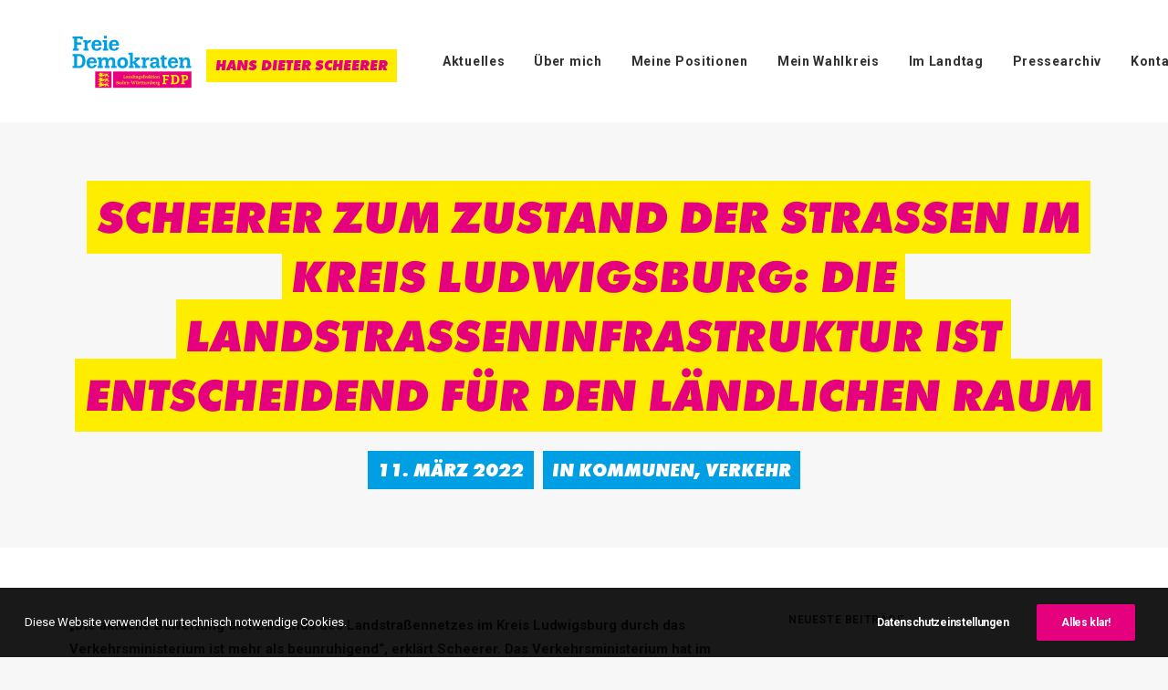

--- FILE ---
content_type: text/html; charset=UTF-8
request_url: https://www.scheerer-fdp.de/kommunen/scheerer-zum-zustand-der-strassen-im-kreis-ludwigsburg-die-landstrasseninfrastruktur-ist-entscheidend-fuer-den-laendlichen-raum/
body_size: 73764
content:
<!DOCTYPE html>
<html class="no-touch" lang="de-DE" xmlns="http://www.w3.org/1999/xhtml">
<head>
<meta http-equiv="Content-Type" content="text/html; charset=UTF-8">
<meta name="viewport" content="width=device-width, initial-scale=1">
<link rel="profile" href="http://gmpg.org/xfn/11">
<link rel="pingback" href="https://www.scheerer-fdp.de/xmlrpc.php">
<meta name='robots' content='index, follow, max-image-preview:large, max-snippet:-1, max-video-preview:-1' />

	<!-- This site is optimized with the Yoast SEO plugin v19.6.1 - https://yoast.com/wordpress/plugins/seo/ -->
	<title>Scheerer zum Zustand der Straßen im Kreis Ludwigsburg: Die Landstraßeninfrastruktur ist entscheidend für den ländlichen Raum - Hans Dieter Scheerer</title>
	<link rel="canonical" href="https://www.scheerer-fdp.de/kommunen/scheerer-zum-zustand-der-strassen-im-kreis-ludwigsburg-die-landstrasseninfrastruktur-ist-entscheidend-fuer-den-laendlichen-raum/" />
	<meta property="og:locale" content="de_DE" />
	<meta property="og:type" content="article" />
	<meta property="og:title" content="Scheerer zum Zustand der Straßen im Kreis Ludwigsburg: Die Landstraßeninfrastruktur ist entscheidend für den ländlichen Raum - Hans Dieter Scheerer" />
	<meta property="og:description" content="„Die aktuelle Bewertung des Zustands des Landstraßennetzes im Kreis Ludwigsburg durch das Verkehrsministerium ist mehr als beunruhigend“, erklärt Scheerer. Das [&hellip;]" />
	<meta property="og:url" content="https://www.scheerer-fdp.de/kommunen/scheerer-zum-zustand-der-strassen-im-kreis-ludwigsburg-die-landstrasseninfrastruktur-ist-entscheidend-fuer-den-laendlichen-raum/" />
	<meta property="og:site_name" content="Hans Dieter Scheerer" />
	<meta property="article:published_time" content="2022-03-11T11:32:17+00:00" />
	<meta property="article:modified_time" content="2023-02-03T11:32:45+00:00" />
	<meta name="author" content="Marcel Gehrung" />
	<meta name="twitter:card" content="summary_large_image" />
	<meta name="twitter:label1" content="Verfasst von" />
	<meta name="twitter:data1" content="Marcel Gehrung" />
	<meta name="twitter:label2" content="Geschätzte Lesezeit" />
	<meta name="twitter:data2" content="2 Minuten" />
	<script type="application/ld+json" class="yoast-schema-graph">{"@context":"https://schema.org","@graph":[{"@type":"WebPage","@id":"https://www.scheerer-fdp.de/kommunen/scheerer-zum-zustand-der-strassen-im-kreis-ludwigsburg-die-landstrasseninfrastruktur-ist-entscheidend-fuer-den-laendlichen-raum/","url":"https://www.scheerer-fdp.de/kommunen/scheerer-zum-zustand-der-strassen-im-kreis-ludwigsburg-die-landstrasseninfrastruktur-ist-entscheidend-fuer-den-laendlichen-raum/","name":"Scheerer zum Zustand der Straßen im Kreis Ludwigsburg: Die Landstraßeninfrastruktur ist entscheidend für den ländlichen Raum - Hans Dieter Scheerer","isPartOf":{"@id":"https://www.scheerer-fdp.de/#website"},"datePublished":"2022-03-11T11:32:17+00:00","dateModified":"2023-02-03T11:32:45+00:00","author":{"@id":"https://www.scheerer-fdp.de/#/schema/person/bec2aea363a818cdd3362a665f5d08a9"},"breadcrumb":{"@id":"https://www.scheerer-fdp.de/kommunen/scheerer-zum-zustand-der-strassen-im-kreis-ludwigsburg-die-landstrasseninfrastruktur-ist-entscheidend-fuer-den-laendlichen-raum/#breadcrumb"},"inLanguage":"de-DE","potentialAction":[{"@type":"ReadAction","target":["https://www.scheerer-fdp.de/kommunen/scheerer-zum-zustand-der-strassen-im-kreis-ludwigsburg-die-landstrasseninfrastruktur-ist-entscheidend-fuer-den-laendlichen-raum/"]}]},{"@type":"BreadcrumbList","@id":"https://www.scheerer-fdp.de/kommunen/scheerer-zum-zustand-der-strassen-im-kreis-ludwigsburg-die-landstrasseninfrastruktur-ist-entscheidend-fuer-den-laendlichen-raum/#breadcrumb","itemListElement":[{"@type":"ListItem","position":1,"name":"Startseite","item":"https://www.scheerer-fdp.de/"},{"@type":"ListItem","position":2,"name":"Scheerer zum Zustand der Straßen im Kreis Ludwigsburg: Die Landstraßeninfrastruktur ist entscheidend für den ländlichen Raum"}]},{"@type":"WebSite","@id":"https://www.scheerer-fdp.de/#website","url":"https://www.scheerer-fdp.de/","name":"Hans Dieter Scheerer","description":"Ihr Wirtschaftsexperte im Landtag BW","potentialAction":[{"@type":"SearchAction","target":{"@type":"EntryPoint","urlTemplate":"https://www.scheerer-fdp.de/?s={search_term_string}"},"query-input":"required name=search_term_string"}],"inLanguage":"de-DE"},{"@type":"Person","@id":"https://www.scheerer-fdp.de/#/schema/person/bec2aea363a818cdd3362a665f5d08a9","name":"Marcel Gehrung","image":{"@type":"ImageObject","inLanguage":"de-DE","@id":"https://www.scheerer-fdp.de/#/schema/person/image/","url":"https://secure.gravatar.com/avatar/71b8e2fa3be735b2c54bc141ff9c20d9?s=96&d=mm&r=g","contentUrl":"https://secure.gravatar.com/avatar/71b8e2fa3be735b2c54bc141ff9c20d9?s=96&d=mm&r=g","caption":"Marcel Gehrung"},"url":"https://www.scheerer-fdp.de/author/m-gehrung/"}]}</script>
	<!-- / Yoast SEO plugin. -->


<link rel='dns-prefetch' href='//fonts.googleapis.com' />
<link rel='dns-prefetch' href='//s.w.org' />
<link rel="alternate" type="application/rss+xml" title="Hans Dieter Scheerer &raquo; Feed" href="https://www.scheerer-fdp.de/feed/" />
<script type="text/javascript">
window._wpemojiSettings = {"baseUrl":"https:\/\/s.w.org\/images\/core\/emoji\/14.0.0\/72x72\/","ext":".png","svgUrl":"https:\/\/s.w.org\/images\/core\/emoji\/14.0.0\/svg\/","svgExt":".svg","source":{"concatemoji":"https:\/\/www.scheerer-fdp.de\/wp-includes\/js\/wp-emoji-release.min.js?ver=6.0.2"}};
/*! This file is auto-generated */
!function(e,a,t){var n,r,o,i=a.createElement("canvas"),p=i.getContext&&i.getContext("2d");function s(e,t){var a=String.fromCharCode,e=(p.clearRect(0,0,i.width,i.height),p.fillText(a.apply(this,e),0,0),i.toDataURL());return p.clearRect(0,0,i.width,i.height),p.fillText(a.apply(this,t),0,0),e===i.toDataURL()}function c(e){var t=a.createElement("script");t.src=e,t.defer=t.type="text/javascript",a.getElementsByTagName("head")[0].appendChild(t)}for(o=Array("flag","emoji"),t.supports={everything:!0,everythingExceptFlag:!0},r=0;r<o.length;r++)t.supports[o[r]]=function(e){if(!p||!p.fillText)return!1;switch(p.textBaseline="top",p.font="600 32px Arial",e){case"flag":return s([127987,65039,8205,9895,65039],[127987,65039,8203,9895,65039])?!1:!s([55356,56826,55356,56819],[55356,56826,8203,55356,56819])&&!s([55356,57332,56128,56423,56128,56418,56128,56421,56128,56430,56128,56423,56128,56447],[55356,57332,8203,56128,56423,8203,56128,56418,8203,56128,56421,8203,56128,56430,8203,56128,56423,8203,56128,56447]);case"emoji":return!s([129777,127995,8205,129778,127999],[129777,127995,8203,129778,127999])}return!1}(o[r]),t.supports.everything=t.supports.everything&&t.supports[o[r]],"flag"!==o[r]&&(t.supports.everythingExceptFlag=t.supports.everythingExceptFlag&&t.supports[o[r]]);t.supports.everythingExceptFlag=t.supports.everythingExceptFlag&&!t.supports.flag,t.DOMReady=!1,t.readyCallback=function(){t.DOMReady=!0},t.supports.everything||(n=function(){t.readyCallback()},a.addEventListener?(a.addEventListener("DOMContentLoaded",n,!1),e.addEventListener("load",n,!1)):(e.attachEvent("onload",n),a.attachEvent("onreadystatechange",function(){"complete"===a.readyState&&t.readyCallback()})),(e=t.source||{}).concatemoji?c(e.concatemoji):e.wpemoji&&e.twemoji&&(c(e.twemoji),c(e.wpemoji)))}(window,document,window._wpemojiSettings);
</script>
<style type="text/css">
img.wp-smiley,
img.emoji {
	display: inline !important;
	border: none !important;
	box-shadow: none !important;
	height: 1em !important;
	width: 1em !important;
	margin: 0 0.07em !important;
	vertical-align: -0.1em !important;
	background: none !important;
	padding: 0 !important;
}
</style>
	<link rel='stylesheet' id='wp-block-library-css'  href='https://www.scheerer-fdp.de/wp-includes/css/dist/block-library/style.min.css?ver=6.0.2' type='text/css' media='all' />
<style id='global-styles-inline-css' type='text/css'>
body{--wp--preset--color--black: #000000;--wp--preset--color--cyan-bluish-gray: #abb8c3;--wp--preset--color--white: #ffffff;--wp--preset--color--pale-pink: #f78da7;--wp--preset--color--vivid-red: #cf2e2e;--wp--preset--color--luminous-vivid-orange: #ff6900;--wp--preset--color--luminous-vivid-amber: #fcb900;--wp--preset--color--light-green-cyan: #7bdcb5;--wp--preset--color--vivid-green-cyan: #00d084;--wp--preset--color--pale-cyan-blue: #8ed1fc;--wp--preset--color--vivid-cyan-blue: #0693e3;--wp--preset--color--vivid-purple: #9b51e0;--wp--preset--gradient--vivid-cyan-blue-to-vivid-purple: linear-gradient(135deg,rgba(6,147,227,1) 0%,rgb(155,81,224) 100%);--wp--preset--gradient--light-green-cyan-to-vivid-green-cyan: linear-gradient(135deg,rgb(122,220,180) 0%,rgb(0,208,130) 100%);--wp--preset--gradient--luminous-vivid-amber-to-luminous-vivid-orange: linear-gradient(135deg,rgba(252,185,0,1) 0%,rgba(255,105,0,1) 100%);--wp--preset--gradient--luminous-vivid-orange-to-vivid-red: linear-gradient(135deg,rgba(255,105,0,1) 0%,rgb(207,46,46) 100%);--wp--preset--gradient--very-light-gray-to-cyan-bluish-gray: linear-gradient(135deg,rgb(238,238,238) 0%,rgb(169,184,195) 100%);--wp--preset--gradient--cool-to-warm-spectrum: linear-gradient(135deg,rgb(74,234,220) 0%,rgb(151,120,209) 20%,rgb(207,42,186) 40%,rgb(238,44,130) 60%,rgb(251,105,98) 80%,rgb(254,248,76) 100%);--wp--preset--gradient--blush-light-purple: linear-gradient(135deg,rgb(255,206,236) 0%,rgb(152,150,240) 100%);--wp--preset--gradient--blush-bordeaux: linear-gradient(135deg,rgb(254,205,165) 0%,rgb(254,45,45) 50%,rgb(107,0,62) 100%);--wp--preset--gradient--luminous-dusk: linear-gradient(135deg,rgb(255,203,112) 0%,rgb(199,81,192) 50%,rgb(65,88,208) 100%);--wp--preset--gradient--pale-ocean: linear-gradient(135deg,rgb(255,245,203) 0%,rgb(182,227,212) 50%,rgb(51,167,181) 100%);--wp--preset--gradient--electric-grass: linear-gradient(135deg,rgb(202,248,128) 0%,rgb(113,206,126) 100%);--wp--preset--gradient--midnight: linear-gradient(135deg,rgb(2,3,129) 0%,rgb(40,116,252) 100%);--wp--preset--duotone--dark-grayscale: url('#wp-duotone-dark-grayscale');--wp--preset--duotone--grayscale: url('#wp-duotone-grayscale');--wp--preset--duotone--purple-yellow: url('#wp-duotone-purple-yellow');--wp--preset--duotone--blue-red: url('#wp-duotone-blue-red');--wp--preset--duotone--midnight: url('#wp-duotone-midnight');--wp--preset--duotone--magenta-yellow: url('#wp-duotone-magenta-yellow');--wp--preset--duotone--purple-green: url('#wp-duotone-purple-green');--wp--preset--duotone--blue-orange: url('#wp-duotone-blue-orange');--wp--preset--font-size--small: 13px;--wp--preset--font-size--medium: 20px;--wp--preset--font-size--large: 36px;--wp--preset--font-size--x-large: 42px;}.has-black-color{color: var(--wp--preset--color--black) !important;}.has-cyan-bluish-gray-color{color: var(--wp--preset--color--cyan-bluish-gray) !important;}.has-white-color{color: var(--wp--preset--color--white) !important;}.has-pale-pink-color{color: var(--wp--preset--color--pale-pink) !important;}.has-vivid-red-color{color: var(--wp--preset--color--vivid-red) !important;}.has-luminous-vivid-orange-color{color: var(--wp--preset--color--luminous-vivid-orange) !important;}.has-luminous-vivid-amber-color{color: var(--wp--preset--color--luminous-vivid-amber) !important;}.has-light-green-cyan-color{color: var(--wp--preset--color--light-green-cyan) !important;}.has-vivid-green-cyan-color{color: var(--wp--preset--color--vivid-green-cyan) !important;}.has-pale-cyan-blue-color{color: var(--wp--preset--color--pale-cyan-blue) !important;}.has-vivid-cyan-blue-color{color: var(--wp--preset--color--vivid-cyan-blue) !important;}.has-vivid-purple-color{color: var(--wp--preset--color--vivid-purple) !important;}.has-black-background-color{background-color: var(--wp--preset--color--black) !important;}.has-cyan-bluish-gray-background-color{background-color: var(--wp--preset--color--cyan-bluish-gray) !important;}.has-white-background-color{background-color: var(--wp--preset--color--white) !important;}.has-pale-pink-background-color{background-color: var(--wp--preset--color--pale-pink) !important;}.has-vivid-red-background-color{background-color: var(--wp--preset--color--vivid-red) !important;}.has-luminous-vivid-orange-background-color{background-color: var(--wp--preset--color--luminous-vivid-orange) !important;}.has-luminous-vivid-amber-background-color{background-color: var(--wp--preset--color--luminous-vivid-amber) !important;}.has-light-green-cyan-background-color{background-color: var(--wp--preset--color--light-green-cyan) !important;}.has-vivid-green-cyan-background-color{background-color: var(--wp--preset--color--vivid-green-cyan) !important;}.has-pale-cyan-blue-background-color{background-color: var(--wp--preset--color--pale-cyan-blue) !important;}.has-vivid-cyan-blue-background-color{background-color: var(--wp--preset--color--vivid-cyan-blue) !important;}.has-vivid-purple-background-color{background-color: var(--wp--preset--color--vivid-purple) !important;}.has-black-border-color{border-color: var(--wp--preset--color--black) !important;}.has-cyan-bluish-gray-border-color{border-color: var(--wp--preset--color--cyan-bluish-gray) !important;}.has-white-border-color{border-color: var(--wp--preset--color--white) !important;}.has-pale-pink-border-color{border-color: var(--wp--preset--color--pale-pink) !important;}.has-vivid-red-border-color{border-color: var(--wp--preset--color--vivid-red) !important;}.has-luminous-vivid-orange-border-color{border-color: var(--wp--preset--color--luminous-vivid-orange) !important;}.has-luminous-vivid-amber-border-color{border-color: var(--wp--preset--color--luminous-vivid-amber) !important;}.has-light-green-cyan-border-color{border-color: var(--wp--preset--color--light-green-cyan) !important;}.has-vivid-green-cyan-border-color{border-color: var(--wp--preset--color--vivid-green-cyan) !important;}.has-pale-cyan-blue-border-color{border-color: var(--wp--preset--color--pale-cyan-blue) !important;}.has-vivid-cyan-blue-border-color{border-color: var(--wp--preset--color--vivid-cyan-blue) !important;}.has-vivid-purple-border-color{border-color: var(--wp--preset--color--vivid-purple) !important;}.has-vivid-cyan-blue-to-vivid-purple-gradient-background{background: var(--wp--preset--gradient--vivid-cyan-blue-to-vivid-purple) !important;}.has-light-green-cyan-to-vivid-green-cyan-gradient-background{background: var(--wp--preset--gradient--light-green-cyan-to-vivid-green-cyan) !important;}.has-luminous-vivid-amber-to-luminous-vivid-orange-gradient-background{background: var(--wp--preset--gradient--luminous-vivid-amber-to-luminous-vivid-orange) !important;}.has-luminous-vivid-orange-to-vivid-red-gradient-background{background: var(--wp--preset--gradient--luminous-vivid-orange-to-vivid-red) !important;}.has-very-light-gray-to-cyan-bluish-gray-gradient-background{background: var(--wp--preset--gradient--very-light-gray-to-cyan-bluish-gray) !important;}.has-cool-to-warm-spectrum-gradient-background{background: var(--wp--preset--gradient--cool-to-warm-spectrum) !important;}.has-blush-light-purple-gradient-background{background: var(--wp--preset--gradient--blush-light-purple) !important;}.has-blush-bordeaux-gradient-background{background: var(--wp--preset--gradient--blush-bordeaux) !important;}.has-luminous-dusk-gradient-background{background: var(--wp--preset--gradient--luminous-dusk) !important;}.has-pale-ocean-gradient-background{background: var(--wp--preset--gradient--pale-ocean) !important;}.has-electric-grass-gradient-background{background: var(--wp--preset--gradient--electric-grass) !important;}.has-midnight-gradient-background{background: var(--wp--preset--gradient--midnight) !important;}.has-small-font-size{font-size: var(--wp--preset--font-size--small) !important;}.has-medium-font-size{font-size: var(--wp--preset--font-size--medium) !important;}.has-large-font-size{font-size: var(--wp--preset--font-size--large) !important;}.has-x-large-font-size{font-size: var(--wp--preset--font-size--x-large) !important;}
</style>
<link rel='stylesheet' id='contact-form-7-css'  href='https://www.scheerer-fdp.de/wp-content/plugins/contact-form-7/includes/css/styles.css?ver=5.6.3' type='text/css' media='all' />
<link rel='stylesheet' id='uncodefont-google-css'  href='//fonts.googleapis.com/css?family=Roboto%3A300%2C300italic%2Cregular%2Citalic%2C500%2C500italic%2C700%2C700italic%2C900%2C900italic&#038;subset=latin-ext%2Clatin&#038;ver=2.5.0.5' type='text/css' media='all' />
<link rel='stylesheet' id='uncode-privacy-css'  href='https://www.scheerer-fdp.de/wp-content/plugins/uncode-privacy/assets/css/uncode-privacy-public.css?ver=2.2.1' type='text/css' media='all' />
<link rel='stylesheet' id='wonderplugin-carousel-engine-css-css'  href='https://www.scheerer-fdp.de/wp-content/plugins/wonderplugin-carousel-trial/engine/wonderplugincarouselengine.css?ver=17.9' type='text/css' media='all' />
<link rel='stylesheet' id='uncode-style-css'  href='https://www.scheerer-fdp.de/wp-content/themes/uncode/library/css/style.css?ver=1985287283' type='text/css' media='all' />
<style id='uncode-style-inline-css' type='text/css'>

@media (min-width: 960px) { .limit-width { max-width: 1200px; margin: auto;}}
#changer-back-color { transition: background-color 1000ms cubic-bezier(0.25, 1, 0.5, 1) !important; } #changer-back-color > div { transition: opacity 1000ms cubic-bezier(0.25, 1, 0.5, 1) !important; } body.bg-changer-init.disable-hover .main-wrapper .style-light,  body.bg-changer-init.disable-hover .main-wrapper .style-light h1,  body.bg-changer-init.disable-hover .main-wrapper .style-light h2, body.bg-changer-init.disable-hover .main-wrapper .style-light h3, body.bg-changer-init.disable-hover .main-wrapper .style-light h4, body.bg-changer-init.disable-hover .main-wrapper .style-light h5, body.bg-changer-init.disable-hover .main-wrapper .style-light h6, body.bg-changer-init.disable-hover .main-wrapper .style-light a, body.bg-changer-init.disable-hover .main-wrapper .style-dark, body.bg-changer-init.disable-hover .main-wrapper .style-dark h1, body.bg-changer-init.disable-hover .main-wrapper .style-dark h2, body.bg-changer-init.disable-hover .main-wrapper .style-dark h3, body.bg-changer-init.disable-hover .main-wrapper .style-dark h4, body.bg-changer-init.disable-hover .main-wrapper .style-dark h5, body.bg-changer-init.disable-hover .main-wrapper .style-dark h6, body.bg-changer-init.disable-hover .main-wrapper .style-dark a { transition: color 1000ms cubic-bezier(0.25, 1, 0.5, 1) !important; } body.bg-changer-init.disable-hover .main-wrapper .heading-text-highlight-inner { transition-property: right, background; transition-duration: 1000ms }
</style>
<link rel='stylesheet' id='uncode-custom-style-css'  href='https://www.scheerer-fdp.de/wp-content/themes/uncode/library/css/style-custom.css?ver=1933769320' type='text/css' media='all' />
<link rel='stylesheet' id='child-style-css'  href='https://www.scheerer-fdp.de/wp-content/themes/uncode-child/style.css?ver=1985287283' type='text/css' media='all' />
<link rel='stylesheet' id='uncode-icons-css'  href='https://www.scheerer-fdp.de/wp-content/themes/uncode/library/css/uncode-icons.css?ver=1933769320' type='text/css' media='all' />
<script type='text/javascript' src='https://www.scheerer-fdp.de/wp-includes/js/jquery/jquery.min.js?ver=3.6.0' id='jquery-core-js'></script>
<script type='text/javascript' src='https://www.scheerer-fdp.de/wp-includes/js/jquery/jquery-migrate.min.js?ver=3.3.2' id='jquery-migrate-js'></script>
<script type='text/javascript' src='https://www.scheerer-fdp.de/wp-content/plugins/wonderplugin-carousel-trial/engine/wonderplugincarouselskins.js?ver=17.9' id='wonderplugin-carousel-skins-script-js'></script>
<script type='text/javascript' src='https://www.scheerer-fdp.de/wp-content/plugins/wonderplugin-carousel-trial/engine/wonderplugincarousel.js?ver=17.9' id='wonderplugin-carousel-script-js'></script>
<script type='text/javascript' src='/wp-content/themes/uncode/library/js/ai-uncode.js' id='uncodeAI' data-home='/' data-path='/' data-breakpoints-images='258,516,720,1032,1440,2064,2880' id='ai-uncode-js'></script>
<script type='text/javascript' id='uncode-init-js-extra'>
/* <![CDATA[ */
var SiteParameters = {"days":"days","hours":"hours","minutes":"minutes","seconds":"seconds","constant_scroll":"on","scroll_speed":"2","parallax_factor":"0.25","loading":"Laden...","slide_name":"slide","slide_footer":"footer","ajax_url":"https:\/\/www.scheerer-fdp.de\/wp-admin\/admin-ajax.php","nonce_adaptive_images":"ff76382ac3","nonce_srcset_async":"dbd7efb828","enable_debug":"","block_mobile_videos":"","is_frontend_editor":"","mobile_parallax_allowed":"","wireframes_plugin_active":"1","sticky_elements":"off","lazyload_type":"","resize_quality":"90","register_metadata":"1","bg_changer_time":"1000","update_wc_fragments":"1","optimize_shortpixel_image":"","custom_cursor_selector":"[href], .trigger-overlay, .owl-next, .owl-prev, .owl-dot, input[type=\"submit\"], button[type=\"submit\"], a[class^=\"ilightbox\"], .ilightbox-thumbnail, .ilightbox-prev, .ilightbox-next, .overlay-close, .unmodal-close, .qty-inset > span, .share-button li, .uncode-post-titles .tmb.tmb-click-area, .btn-link, .tmb-click-row .t-inside","mobile_parallax_animation":"","uncode_adaptive":"1","ai_breakpoints":"258,516,720,1032,1440,2064,2880"};
/* ]]> */
</script>
<script type='text/javascript' src='https://www.scheerer-fdp.de/wp-content/themes/uncode/library/js/init.js?ver=1933769320' id='uncode-init-js'></script>
<link rel="https://api.w.org/" href="https://www.scheerer-fdp.de/wp-json/" /><link rel="alternate" type="application/json" href="https://www.scheerer-fdp.de/wp-json/wp/v2/posts/1296" /><link rel="EditURI" type="application/rsd+xml" title="RSD" href="https://www.scheerer-fdp.de/xmlrpc.php?rsd" />
<link rel="wlwmanifest" type="application/wlwmanifest+xml" href="https://www.scheerer-fdp.de/wp-includes/wlwmanifest.xml" /> 
<link rel='shortlink' href='https://www.scheerer-fdp.de/?p=1296' />
<link rel="alternate" type="application/json+oembed" href="https://www.scheerer-fdp.de/wp-json/oembed/1.0/embed?url=https%3A%2F%2Fwww.scheerer-fdp.de%2Fkommunen%2Fscheerer-zum-zustand-der-strassen-im-kreis-ludwigsburg-die-landstrasseninfrastruktur-ist-entscheidend-fuer-den-laendlichen-raum%2F" />
<link rel="alternate" type="text/xml+oembed" href="https://www.scheerer-fdp.de/wp-json/oembed/1.0/embed?url=https%3A%2F%2Fwww.scheerer-fdp.de%2Fkommunen%2Fscheerer-zum-zustand-der-strassen-im-kreis-ludwigsburg-die-landstrasseninfrastruktur-ist-entscheidend-fuer-den-laendlichen-raum%2F&#038;format=xml" />
<script type='text/javascript' src='//use.typekit.com/alg2eme.js'></script>
<script type='text/javascript'>try{Typekit.load();}catch(e){}</script>
<style type="text/css">
h1,h2,h3,h4,.text-logo,.futura,.font-weight-900 span,.fdp-meta span { font-family: "futura-pt",sans-serif; } 
</style>
<link rel="icon" href="https://www.scheerer-fdp.de/wp-content/uploads/2020/12/cropped-favicon-hds-32x32.png" sizes="32x32" />
<link rel="icon" href="https://www.scheerer-fdp.de/wp-content/uploads/2020/12/cropped-favicon-hds-192x192.png" sizes="192x192" />
<link rel="apple-touch-icon" href="https://www.scheerer-fdp.de/wp-content/uploads/2020/12/cropped-favicon-hds-180x180.png" />
<meta name="msapplication-TileImage" content="https://www.scheerer-fdp.de/wp-content/uploads/2020/12/cropped-favicon-hds-270x270.png" />
<noscript><style> .wpb_animate_when_almost_visible { opacity: 1; }</style></noscript></head>
<body class="post-template-default single single-post postid-1296 single-format-standard  style-color-lxmt-bg group-blog hormenu-position-left hmenu hmenu-position-right header-full-width main-center-align mobile-parallax-not-allowed ilb-no-bounce qw-body-scroll-disabled wpb-js-composer js-comp-ver-6.7.0 vc_responsive" data-border="0">
		<svg xmlns="http://www.w3.org/2000/svg" viewBox="0 0 0 0" width="0" height="0" focusable="false" role="none" style="visibility: hidden; position: absolute; left: -9999px; overflow: hidden;" ><defs><filter id="wp-duotone-dark-grayscale"><feColorMatrix color-interpolation-filters="sRGB" type="matrix" values=" .299 .587 .114 0 0 .299 .587 .114 0 0 .299 .587 .114 0 0 .299 .587 .114 0 0 " /><feComponentTransfer color-interpolation-filters="sRGB" ><feFuncR type="table" tableValues="0 0.49803921568627" /><feFuncG type="table" tableValues="0 0.49803921568627" /><feFuncB type="table" tableValues="0 0.49803921568627" /><feFuncA type="table" tableValues="1 1" /></feComponentTransfer><feComposite in2="SourceGraphic" operator="in" /></filter></defs></svg><svg xmlns="http://www.w3.org/2000/svg" viewBox="0 0 0 0" width="0" height="0" focusable="false" role="none" style="visibility: hidden; position: absolute; left: -9999px; overflow: hidden;" ><defs><filter id="wp-duotone-grayscale"><feColorMatrix color-interpolation-filters="sRGB" type="matrix" values=" .299 .587 .114 0 0 .299 .587 .114 0 0 .299 .587 .114 0 0 .299 .587 .114 0 0 " /><feComponentTransfer color-interpolation-filters="sRGB" ><feFuncR type="table" tableValues="0 1" /><feFuncG type="table" tableValues="0 1" /><feFuncB type="table" tableValues="0 1" /><feFuncA type="table" tableValues="1 1" /></feComponentTransfer><feComposite in2="SourceGraphic" operator="in" /></filter></defs></svg><svg xmlns="http://www.w3.org/2000/svg" viewBox="0 0 0 0" width="0" height="0" focusable="false" role="none" style="visibility: hidden; position: absolute; left: -9999px; overflow: hidden;" ><defs><filter id="wp-duotone-purple-yellow"><feColorMatrix color-interpolation-filters="sRGB" type="matrix" values=" .299 .587 .114 0 0 .299 .587 .114 0 0 .299 .587 .114 0 0 .299 .587 .114 0 0 " /><feComponentTransfer color-interpolation-filters="sRGB" ><feFuncR type="table" tableValues="0.54901960784314 0.98823529411765" /><feFuncG type="table" tableValues="0 1" /><feFuncB type="table" tableValues="0.71764705882353 0.25490196078431" /><feFuncA type="table" tableValues="1 1" /></feComponentTransfer><feComposite in2="SourceGraphic" operator="in" /></filter></defs></svg><svg xmlns="http://www.w3.org/2000/svg" viewBox="0 0 0 0" width="0" height="0" focusable="false" role="none" style="visibility: hidden; position: absolute; left: -9999px; overflow: hidden;" ><defs><filter id="wp-duotone-blue-red"><feColorMatrix color-interpolation-filters="sRGB" type="matrix" values=" .299 .587 .114 0 0 .299 .587 .114 0 0 .299 .587 .114 0 0 .299 .587 .114 0 0 " /><feComponentTransfer color-interpolation-filters="sRGB" ><feFuncR type="table" tableValues="0 1" /><feFuncG type="table" tableValues="0 0.27843137254902" /><feFuncB type="table" tableValues="0.5921568627451 0.27843137254902" /><feFuncA type="table" tableValues="1 1" /></feComponentTransfer><feComposite in2="SourceGraphic" operator="in" /></filter></defs></svg><svg xmlns="http://www.w3.org/2000/svg" viewBox="0 0 0 0" width="0" height="0" focusable="false" role="none" style="visibility: hidden; position: absolute; left: -9999px; overflow: hidden;" ><defs><filter id="wp-duotone-midnight"><feColorMatrix color-interpolation-filters="sRGB" type="matrix" values=" .299 .587 .114 0 0 .299 .587 .114 0 0 .299 .587 .114 0 0 .299 .587 .114 0 0 " /><feComponentTransfer color-interpolation-filters="sRGB" ><feFuncR type="table" tableValues="0 0" /><feFuncG type="table" tableValues="0 0.64705882352941" /><feFuncB type="table" tableValues="0 1" /><feFuncA type="table" tableValues="1 1" /></feComponentTransfer><feComposite in2="SourceGraphic" operator="in" /></filter></defs></svg><svg xmlns="http://www.w3.org/2000/svg" viewBox="0 0 0 0" width="0" height="0" focusable="false" role="none" style="visibility: hidden; position: absolute; left: -9999px; overflow: hidden;" ><defs><filter id="wp-duotone-magenta-yellow"><feColorMatrix color-interpolation-filters="sRGB" type="matrix" values=" .299 .587 .114 0 0 .299 .587 .114 0 0 .299 .587 .114 0 0 .299 .587 .114 0 0 " /><feComponentTransfer color-interpolation-filters="sRGB" ><feFuncR type="table" tableValues="0.78039215686275 1" /><feFuncG type="table" tableValues="0 0.94901960784314" /><feFuncB type="table" tableValues="0.35294117647059 0.47058823529412" /><feFuncA type="table" tableValues="1 1" /></feComponentTransfer><feComposite in2="SourceGraphic" operator="in" /></filter></defs></svg><svg xmlns="http://www.w3.org/2000/svg" viewBox="0 0 0 0" width="0" height="0" focusable="false" role="none" style="visibility: hidden; position: absolute; left: -9999px; overflow: hidden;" ><defs><filter id="wp-duotone-purple-green"><feColorMatrix color-interpolation-filters="sRGB" type="matrix" values=" .299 .587 .114 0 0 .299 .587 .114 0 0 .299 .587 .114 0 0 .299 .587 .114 0 0 " /><feComponentTransfer color-interpolation-filters="sRGB" ><feFuncR type="table" tableValues="0.65098039215686 0.40392156862745" /><feFuncG type="table" tableValues="0 1" /><feFuncB type="table" tableValues="0.44705882352941 0.4" /><feFuncA type="table" tableValues="1 1" /></feComponentTransfer><feComposite in2="SourceGraphic" operator="in" /></filter></defs></svg><svg xmlns="http://www.w3.org/2000/svg" viewBox="0 0 0 0" width="0" height="0" focusable="false" role="none" style="visibility: hidden; position: absolute; left: -9999px; overflow: hidden;" ><defs><filter id="wp-duotone-blue-orange"><feColorMatrix color-interpolation-filters="sRGB" type="matrix" values=" .299 .587 .114 0 0 .299 .587 .114 0 0 .299 .587 .114 0 0 .299 .587 .114 0 0 " /><feComponentTransfer color-interpolation-filters="sRGB" ><feFuncR type="table" tableValues="0.098039215686275 1" /><feFuncG type="table" tableValues="0 0.66274509803922" /><feFuncB type="table" tableValues="0.84705882352941 0.41960784313725" /><feFuncA type="table" tableValues="1 1" /></feComponentTransfer><feComposite in2="SourceGraphic" operator="in" /></filter></defs></svg><div class="body-borders" data-border="0"><div class="top-border body-border-shadow"></div><div class="right-border body-border-shadow"></div><div class="bottom-border body-border-shadow"></div><div class="left-border body-border-shadow"></div><div class="top-border style-light-bg"></div><div class="right-border style-light-bg"></div><div class="bottom-border style-light-bg"></div><div class="left-border style-light-bg"></div></div>	<div class="box-wrapper">
		<div class="box-container">
		<script type="text/javascript" id="initBox">UNCODE.initBox();</script>
		<div class="menu-wrapper menu-no-arrows">
													
													<header id="masthead" class="navbar menu-primary menu-light submenu-light menu-transparent menu-add-padding style-light-original menu-absolute menu-with-logo">
														<div class="menu-container style-color-xsdn-bg menu-no-borders">
															<div class="row-menu limit-width">
																<div class="row-menu-inner">
																	<div id="logo-container-mobile" class="col-lg-0 logo-container middle">
																		<div id="main-logo" class="navbar-header style-light">
																			<a href="https://www.scheerer-fdp.de/" class="navbar-brand" data-minheight="20"><div class="logo-image main-logo logo-skinnable" data-maxheight="80" style="height: 80px;"><img src="https://www.scheerer-fdp.de/wp-content/uploads/2022/03/Logo_FDPDVP-Fraktion-neu.svg" alt="logo" width="492" height="224" class="img-responsive" /><div class="text-logo h3 main-logo logo-skinnable" data-maxheight="80" style="font-size:16px;">Hans Dieter Scheerer</div></div></a>
																		</div>
																		<div class="mmb-container"><div class="mobile-additional-icons"></div><div class="mobile-menu-button mobile-menu-button-light lines-button"><span class="lines"><span></span></span></div></div>
																	</div>
																	<div class="col-lg-12 main-menu-container middle">
																		<div class="menu-horizontal">
																			<div class="menu-horizontal-inner">
																				<div class="nav navbar-nav navbar-main navbar-nav-last"><ul id="menu-hauptmenue" class="menu-primary-inner menu-smart sm"><li id="menu-item-924" class="menu-item menu-item-type-post_type menu-item-object-page menu-item-924 menu-item-link"><a title="Aktuelles" href="https://www.scheerer-fdp.de/blog/">Aktuelles<i class="fa fa-angle-right fa-dropdown"></i></a></li>
<li id="menu-item-317" class="menu-item menu-item-type-post_type menu-item-object-page menu-item-317 menu-item-link"><a title="Über mich" href="https://www.scheerer-fdp.de/ueber-mich/">Über mich<i class="fa fa-angle-right fa-dropdown"></i></a></li>
<li id="menu-item-530" class="menu-item menu-item-type-post_type menu-item-object-page menu-item-530 menu-item-link"><a title="Meine Positionen" href="https://www.scheerer-fdp.de/positionen/">Meine Positionen<i class="fa fa-angle-right fa-dropdown"></i></a></li>
<li id="menu-item-476" class="menu-item menu-item-type-post_type menu-item-object-page menu-item-476 menu-item-link"><a title="Mein Wahlkreis" href="https://www.scheerer-fdp.de/mein-wahlkreis-06/">Mein Wahlkreis<i class="fa fa-angle-right fa-dropdown"></i></a></li>
<li id="menu-item-1521" class="menu-item menu-item-type-post_type menu-item-object-page menu-item-1521 menu-item-link"><a title="Im Landtag" href="https://www.scheerer-fdp.de/im-landtag/">Im Landtag<i class="fa fa-angle-right fa-dropdown"></i></a></li>
<li id="menu-item-424" class="menu-item menu-item-type-post_type menu-item-object-page menu-item-424 menu-item-link"><a title="Pressearchiv" href="https://www.scheerer-fdp.de/presse/">Pressearchiv<i class="fa fa-angle-right fa-dropdown"></i></a></li>
<li id="menu-item-316" class="menu-item menu-item-type-post_type menu-item-object-page menu-item-316 menu-item-link"><a title="Kontakt" href="https://www.scheerer-fdp.de/kontakt/">Kontakt<i class="fa fa-angle-right fa-dropdown"></i></a></li>
</ul></div><div class="desktop-hidden">
														 							</div></div>
																		</div>
																	</div>
																</div>
															</div>
														</div>
													</header>
												</div>			<script type="text/javascript" id="fixMenuHeight">UNCODE.fixMenuHeight();</script>
			<div class="main-wrapper">
				<div class="main-container">
					<div class="page-wrapper">
						<div class="sections-container">
<div id="page-header"><div class="header-wrapper header-uncode-block">
									<div data-parent="true" class="vc_row style-color-lxmt-bg row-container" id="row-unique-0"><div class="row triple-top-padding triple-bottom-padding single-h-padding limit-width row-parent row-header" data-minheight="300"><div class="wpb_row row-inner"><div class="wpb_column pos-middle pos-center align_center column_parent col-lg-12 single-internal-gutter"><div class="uncol style-light"  ><div class="uncoltable"><div class="uncell no-block-padding" ><div class="uncont"><div class="vc_custom_heading_wrap fdp-yellow-magenta-heading"><div class="heading-text el-text" ><h1 class="fontsize-127590 font-weight-900" ><i><span>Scheerer zum Zustand der Straßen im Kreis Ludwigsburg:  Die Landstraßeninfrastruktur ist entscheidend für den ländlichen Raum</span></i></h1></div><div class="clear"></div></div><div class="uncode-info-box fdp-meta font-193834 fontsize-131785 font-weight-900" ><span class="date-info">11. März 2022</span><span class="uncode-ib-separator"></span><span class="category-info">in <a href="https://www.scheerer-fdp.de/category/kommunen/" title="View all posts in Kommunen" class="">Kommunen</a>, <a href="https://www.scheerer-fdp.de/category/verkehr/" title="View all posts in Verkehr" class="">Verkehr</a></span></div></div></div></div></div></div><script id="script-row-unique-0" data-row="script-row-unique-0" type="text/javascript" class="vc_controls">UNCODE.initRow(document.getElementById("row-unique-0"));</script></div></div></div></div></div><script type="text/javascript">UNCODE.initHeader();</script><article id="post-1296" class="page-body style-light-bg post-1296 post type-post status-publish format-standard hentry category-kommunen category-verkehr">
          <div class="post-wrapper">
          	<div class="post-body"><div class="row-container">
        							<div class="row row-parent un-sidebar-layout col-std-gutter double-top-padding no-bottom-padding limit-width">
												<div class="row-inner">
													<div class="col-lg-8">
											<div class="post-content style-light double-bottom-padding"><p><strong>„Die aktuelle Bewertung des Zustands des Landstraßennetzes im Kreis Ludwigsburg durch das Verkehrsministerium ist mehr als beunruhigend“, erklärt Scheerer. Das Verkehrsministerium hat im Jahr 2020 bei der Zustandserfassung und –bewertung rund 513 Kilometer (Summe beider Fahrtrichtungen) des Straßennetzes im Kreis Ludwigsburg auf ihren Zustand geprüft. „Es ist beschämend, dass nur weniger als die Hälfte der Straßen in einem neuwertigen bis guten Zustand sind“, kommentiert Scheerer, Abgeordneter für den Wahlkreis Leonberg/Herrenberg/Weil der Stadt. Über 43% der Straßen seien laut Antwort der Landesregierung auf die Kleine Anfrage der FDP-Abgeordneten in einem schlechten oder gar mangelhaften Zustand.</strong></p>
<p>Scheerer und Jung fragten aber nicht nur nach dem Zustand der Landstraßen, sondern auch nach der Finanzierung. Laut dem Verkehrsministerium seien seit 2020 bereits schon rund 11,2 Mio. Euro für die Erhaltungsmaßnahmen der Landstraßen im Kreis eingesetzt worden und somit alle zugewiesenen Mittel vollständig verausgabt worden. Im Haushalt für 2022 seien außerdem bis zu 161 Mio. Euro für die Landstraßeninfrastruktur vorgesehen. Diese Mittel müssten laut Scheerer nun aber auch schnellstmöglich zum Einsatz kommen: „Vor allem in ländlichen Raum ist das Auto immer noch Fortbewegungsmittel Nummer eins. Der ÖPNV fährt dort bei weitem nicht so eng getaktet wie in den städtischen Gebieten und die Strecken für viele Bürgerinnen und Bürger sind weiter. Ihnen muss dann auch die richtige Infrastruktur zur Verfügung gestellt werden, damit der ländliche Raum die gleichen Lebensbedingungen erhält, wie in der Stadt. Es ist gut, dass im Haushalt dringend notwendige Mittel veranschlagt werden, Minister Hermann muss die Projekte dann aber auch anstoßen. Seine ideologische und romantische Idee vom ausschließlichen Bahn und Bus Fahren funktioniert vielleicht in der Stuttgarter Stadtmitte, aber nicht im ländlichen Raum wie im Kreis Ludwigsburg oder Böblingen.“</p>
<p>Ergänzend wies Christian Jung, verkehrspolitischer Sprecher der FDP/DVP-Fraktion im Landtag darauf hin, dass ja gerade im ländlichen Raum oftmals eine Bahnverbindung gar nicht Betracht käme. Damit müsse also auch der ÖPNV über Straßen fahren. „Eine komfortable und sichere Fahrt setzt aber auch im Bus eine gute Beschaffenheit der Straßen voraus“, betont Jung.</p>
</div><div class="post-after row-container"><div data-parent="true" class="vc_row row-container" id="row-unique-1"><div class="row quad-top-padding quad-bottom-padding no-h-padding full-width row-parent"><div class="wpb_row row-inner"><div class="wpb_column pos-middle pos-center align_center column_parent col-lg-12 double-internal-gutter"><div class="uncol style-light"  ><div class="uncoltable"><div class="uncell no-block-padding" ><div class="uncont"><div class="vc_row row-internal row-container"><div class="row row-child"><div class="wpb_row row-inner"><div class="wpb_column pos-top pos-center align_left column_child col-lg-12 single-internal-gutter"><div class="uncol style-light" ><div class="uncoltable"><div class="uncell no-block-padding" ><div class="uncont"><div class="vc_custom_heading_wrap fdp-magenta-heading"><div class="heading-text el-text zoom-in animate_when_almost_visible" data-delay="200"><h2 class="h3 font-weight-900" ><i><span>Weitere Beiträge</span></i></h2></div><div class="clear"></div></div></div></div></div></div></div></div></div></div><div id="index-183931" class="isotope-system isotope-general-light post-slider post-category" >
									<div class="isotope-wrapper half-gutter">			<div class="isotope-container isotope-layout style-masonry isotope-pagination" data-type="masonry" data-layout="packery" data-lg="6000" data-md="400" data-sm="280" data-vp-height="">			<div class="tmb atc-typography-inherit tmb-iso-w4 tmb-iso-h4 tmb-light tmb-overlay-text-anim tmb-overlay-anim tmb-content-left tmb-image-anim tmb-bordered  grid-cat-15 grid-cat-8 grid-cat-17 tmb-no-double-tap tmb-id-2297 tmb-only-text tmb-content-under" ><div class="t-inside style-color-xsdn-bg animate_when_almost_visible right-t-left" data-delay="200"><div class="t-entry-text">
									<div class="t-entry-text-tc single-block-padding"><div class="t-entry"><p class="t-entry-meta"><span class="t-entry-category t-entry-tax"><a class="style-accent-bg tmb-term-evidence font-ui" href="https://www.scheerer-fdp.de/category/fdp-dvp-fraktion/">FDP/DVP-Fraktion</a></span><span class="t-entry-category t-entry-tax"><a class="style-accent-bg tmb-term-evidence font-ui" href="https://www.scheerer-fdp.de/category/verkehr/">Verkehr</a></span><span class="t-entry-category t-entry-tax"><a class="style-accent-bg tmb-term-evidence font-ui" href="https://www.scheerer-fdp.de/category/verkehr/oepnv/">ÖPNV</a></span></p><div class="t-entry-title fontsize-168623"><a href="https://www.scheerer-fdp.de/fdp-dvp-fraktion/scheerer-nahverkehrs-app-des-verkehrsministeriums-zeigt-falsche-preise-und-verwirrt-fahrgaeste/" target="_self">Scheerer: Nahverkehrs-App des Verkehrsministeriums zeigt falsche Preise und verwirrt Fahrgäste</a></div><p class="t-entry-meta"><span class="t-entry-date">22. August 2025</span></p><div class="spacer spacer-one half-space"></div><p>Probleme bei der Nahverkehrs-App
CiCoBW-App zeigt falschen Preis an / Zu viele Ticket-Apps…</p></div></div>
							</div></div></div><div class="tmb atc-typography-inherit tmb-iso-w4 tmb-iso-h4 tmb-light tmb-overlay-text-anim tmb-overlay-anim tmb-content-left tmb-image-anim tmb-bordered  grid-cat-16 grid-cat-19 grid-cat-15 grid-cat-17 grid-cat-8 tmb-no-double-tap tmb-id-2289 tmb-only-text tmb-content-under" ><div class="t-inside style-color-xsdn-bg animate_when_almost_visible right-t-left" data-delay="200"><div class="t-entry-text">
									<div class="t-entry-text-tc single-block-padding"><div class="t-entry"><p class="t-entry-meta"><span class="t-entry-category t-entry-tax"><a class="style-accent-bg tmb-term-evidence font-ui" href="https://www.scheerer-fdp.de/category/verkehr/schienenverkehr/">Schienenverkehr</a></span><span class="t-entry-category t-entry-tax"><a class="style-accent-bg tmb-term-evidence font-ui" href="https://www.scheerer-fdp.de/category/verkehr/gaeubahn/">Gäubahn</a></span><span class="t-entry-category t-entry-tax"><a class="style-accent-bg tmb-term-evidence font-ui" href="https://www.scheerer-fdp.de/category/fdp-dvp-fraktion/">FDP/DVP-Fraktion</a></span><span class="t-entry-category t-entry-tax"><a class="style-accent-bg tmb-term-evidence font-ui" href="https://www.scheerer-fdp.de/category/verkehr/oepnv/">ÖPNV</a></span><span class="t-entry-category t-entry-tax"><a class="style-accent-bg tmb-term-evidence font-ui" href="https://www.scheerer-fdp.de/category/verkehr/">Verkehr</a></span></p><div class="t-entry-title fontsize-168623"><a href="https://www.scheerer-fdp.de/fdp-dvp-fraktion/scheerer-finanzierung-des-pfaffensteigtunnels-muss-im-bundeshaushalt-2026-gesichert-werden-uebergangsloesung-ueber-renningen-bleibt-unerlaesslich/" target="_self">Scheerer: Finanzierung des Pfaffensteigtunnels muss im Bundeshaushalt 2026 gesichert werden – Übergangslösung über Renningen bleibt unerlässlich</a></div><p class="t-entry-meta"><span class="t-entry-date">20. August 2025</span></p><div class="spacer spacer-one half-space"></div><p>Mitteilung zum großen Schulterschluss der Gäubahnanlieger
Finanzierung des Pfaffensteigtunnels ist…</p></div></div>
							</div></div></div><div class="tmb atc-typography-inherit tmb-iso-w4 tmb-iso-h4 tmb-light tmb-overlay-text-anim tmb-overlay-anim tmb-content-left tmb-image-anim tmb-bordered  grid-cat-8 grid-cat-32 grid-cat-15 tmb-no-double-tap tmb-id-2283 tmb-only-text tmb-content-under" ><div class="t-inside style-color-xsdn-bg animate_when_almost_visible right-t-left" data-delay="200"><div class="t-entry-text">
									<div class="t-entry-text-tc single-block-padding"><div class="t-entry"><p class="t-entry-meta"><span class="t-entry-category t-entry-tax"><a class="style-accent-bg tmb-term-evidence font-ui" href="https://www.scheerer-fdp.de/category/verkehr/">Verkehr</a></span><span class="t-entry-category t-entry-tax"><a class="style-accent-bg tmb-term-evidence font-ui" href="https://www.scheerer-fdp.de/category/verkehr/flugverkehr/">Flugverkehr</a></span><span class="t-entry-category t-entry-tax"><a class="style-accent-bg tmb-term-evidence font-ui" href="https://www.scheerer-fdp.de/category/fdp-dvp-fraktion/">FDP/DVP-Fraktion</a></span></p><div class="t-entry-title fontsize-168623"><a href="https://www.scheerer-fdp.de/fdp-dvp-fraktion/scheerer-landesregierung-sollte-sich-im-interesse-des-wirtschaftsstandorts-mehr-fuer-den-luftverkehr-interessieren/" target="_self">Scheerer: Landesregierung sollte sich im Interesse des Wirtschaftsstandorts mehr für den Luftverkehr interessieren</a></div><p class="t-entry-meta"><span class="t-entry-date">13. August 2025</span></p><div class="spacer spacer-one half-space"></div><p>Luftverkehr
Weltweite Wirtschaftstätigkeit erfordert weltweite attraktive Anbindungen
Im…</p></div></div>
							</div></div></div><div class="tmb atc-typography-inherit tmb-iso-w4 tmb-iso-h4 tmb-light tmb-overlay-text-anim tmb-overlay-anim tmb-content-left tmb-image-anim tmb-bordered  grid-cat-5 grid-cat-26 grid-cat-10 tmb-no-double-tap tmb-id-2280 tmb-only-text tmb-content-under" ><div class="t-inside style-color-xsdn-bg animate_when_almost_visible right-t-left" data-delay="200"><div class="t-entry-text">
									<div class="t-entry-text-tc single-block-padding"><div class="t-entry"><p class="t-entry-meta"><span class="t-entry-category t-entry-tax"><a class="style-accent-bg tmb-term-evidence font-ui" href="https://www.scheerer-fdp.de/category/termine/">Termine</a></span><span class="t-entry-category t-entry-tax"><a class="style-accent-bg tmb-term-evidence font-ui" href="https://www.scheerer-fdp.de/category/kommunen/">Kommunen</a></span><span class="t-entry-category t-entry-tax"><a class="style-accent-bg tmb-term-evidence font-ui" href="https://www.scheerer-fdp.de/category/landkreis-boeblingen/">Landkreis Böblingen</a></span></p><div class="t-entry-title fontsize-168623"><a href="https://www.scheerer-fdp.de/kommunen/scheerers-sommertour-krankenhausstandort-leonberg-muss-erhalten-bleiben/" target="_self">Scheerers Sommertour: Krankenhausstandort Leonberg muss erhalten bleiben</a></div><p class="t-entry-meta"><span class="t-entry-date">13. August 2025</span></p><div class="spacer spacer-one half-space"></div><p>Der FDP-Landtagsabgeordnete für den Wahlkreis Leonberg/Herrenberg/Weil der Stadt, Hans Dieter…</p></div></div>
							</div></div></div>		</div>
	

	</div>		</div>
<span class="btn-container" ><a href="/blog/" class="custom-link btn border-width-0 magenta-button btn-accent btn-square btn-icon-right">zum Blog<i class="fa fa-chevron-right2"></i></a></span></div></div></div></div></div><script id="script-row-unique-1" data-row="script-row-unique-1" type="text/javascript" class="vc_controls">UNCODE.initRow(document.getElementById("row-unique-1"));</script></div></div></div></div><div class="post-footer post-footer-light style-light no-top-padding double-bottom-padding"><div class="post-share">
	          						<div class="detail-container margin-auto">
													<div class="share-button share-buttons share-inline only-icon"></div>
												</div>
											</div></div>
										</div>
													<div class="col-lg-4 col-widgets-sidebar ">
														<div class="uncol style-light">
															<div class="uncoltable">
																<div class="uncell double-bottom-padding">
																	<div class="uncont">
																		
		<aside id="recent-posts-2" class="widget widget_recent_entries widget-container collapse-init sidebar-widgets">
		<h3 class="widget-title">Neueste Beiträge</h3>
		<ul>
											<li>
					<a href="https://www.scheerer-fdp.de/kreisverband-boeblingen/scheerers-sommertour-einladung-zur-spaetsommerwanderung-auf-dem-christian-wagner-dichterpfad/">Scheerers Sommertour: Einladung zur Spätsommerwanderung auf dem Christian-Wagner-Dichterpfad</a>
									</li>
											<li>
					<a href="https://www.scheerer-fdp.de/fdp-dvp-fraktion/scheerer-nahverkehrs-app-des-verkehrsministeriums-zeigt-falsche-preise-und-verwirrt-fahrgaeste/">Scheerer: Nahverkehrs-App des Verkehrsministeriums zeigt falsche Preise und verwirrt Fahrgäste</a>
									</li>
											<li>
					<a href="https://www.scheerer-fdp.de/podcast/neue-folge-des-video-podcasts-von-hans-dieter-scheerer-mit-martina-musati-von-der-bundesagentur-fuer-arbeit-baden-wuerttemberg/">Neue Folge des Video-Podcasts von Hans Dieter Scheerer mit Martina Musati von der Bundesagentur für Arbeit Baden-Württemberg</a>
									</li>
											<li>
					<a href="https://www.scheerer-fdp.de/fdp-dvp-fraktion/scheerer-finanzierung-des-pfaffensteigtunnels-muss-im-bundeshaushalt-2026-gesichert-werden-uebergangsloesung-ueber-renningen-bleibt-unerlaesslich/">Scheerer: Finanzierung des Pfaffensteigtunnels muss im Bundeshaushalt 2026 gesichert werden – Übergangslösung über Renningen bleibt unerlässlich</a>
									</li>
											<li>
					<a href="https://www.scheerer-fdp.de/fdp-dvp-fraktion/scheerer-wer-frieden-will-muss-krieg-vorbereiten/">Scheerer: Wer Frieden will muss Krieg vorbereiten</a>
									</li>
					</ul>

		</aside><aside id="categories-2" class="widget widget_categories widget-container collapse-init sidebar-widgets"><h3 class="widget-title">Kategorien</h3>
			<ul>
					<li class="cat-item cat-item-25"><a href="https://www.scheerer-fdp.de/category/verkehr/abellio/">Abellio</a>
</li>
	<li class="cat-item cat-item-11"><a href="https://www.scheerer-fdp.de/category/wirtschaft/arbeitsmarkt/">Arbeitsmarkt</a>
</li>
	<li class="cat-item cat-item-22"><a href="https://www.scheerer-fdp.de/category/wirtschaft/ausbildung/">Ausbildung</a>
</li>
	<li class="cat-item cat-item-27"><a href="https://www.scheerer-fdp.de/category/bundeswehr/">Bundeswehr</a>
</li>
	<li class="cat-item cat-item-23"><a href="https://www.scheerer-fdp.de/category/christoph-41/">Christoph 41</a>
</li>
	<li class="cat-item cat-item-30"><a href="https://www.scheerer-fdp.de/category/corona/">Corona</a>
</li>
	<li class="cat-item cat-item-33"><a href="https://www.scheerer-fdp.de/category/energie/">Energie</a>
</li>
	<li class="cat-item cat-item-20"><a href="https://www.scheerer-fdp.de/category/wirtschaft/fachkraefte/">Fachkräfte</a>
</li>
	<li class="cat-item cat-item-15"><a href="https://www.scheerer-fdp.de/category/fdp-dvp-fraktion/">FDP/DVP-Fraktion</a>
</li>
	<li class="cat-item cat-item-24"><a href="https://www.scheerer-fdp.de/category/feuerwehr-polizei/">Feuerwehr Polizei</a>
</li>
	<li class="cat-item cat-item-32"><a href="https://www.scheerer-fdp.de/category/verkehr/flugverkehr/">Flugverkehr</a>
</li>
	<li class="cat-item cat-item-19"><a href="https://www.scheerer-fdp.de/category/verkehr/gaeubahn/">Gäubahn</a>
</li>
	<li class="cat-item cat-item-21"><a href="https://www.scheerer-fdp.de/category/innenpolitik/migration/gefluechtete/">Geflüchtete</a>
</li>
	<li class="cat-item cat-item-12"><a href="https://www.scheerer-fdp.de/category/innenpolitik/">Innenpolitik</a>
</li>
	<li class="cat-item cat-item-29"><a href="https://www.scheerer-fdp.de/category/wirtschaft/innovation/">Innovation</a>
</li>
	<li class="cat-item cat-item-26"><a href="https://www.scheerer-fdp.de/category/kommunen/">Kommunen</a>
</li>
	<li class="cat-item cat-item-28"><a href="https://www.scheerer-fdp.de/category/kreisverband-boeblingen/">Kreisverband Böblingen</a>
</li>
	<li class="cat-item cat-item-10"><a href="https://www.scheerer-fdp.de/category/landkreis-boeblingen/">Landkreis Böblingen</a>
</li>
	<li class="cat-item cat-item-14"><a href="https://www.scheerer-fdp.de/category/landwirtschaft/">Landwirtschaft</a>
</li>
	<li class="cat-item cat-item-35"><a href="https://www.scheerer-fdp.de/category/ltw-2026/">LTW 2026</a>
</li>
	<li class="cat-item cat-item-13"><a href="https://www.scheerer-fdp.de/category/innenpolitik/migration/">Migration</a>
</li>
	<li class="cat-item cat-item-17"><a href="https://www.scheerer-fdp.de/category/verkehr/oepnv/">ÖPNV</a>
</li>
	<li class="cat-item cat-item-34"><a href="https://www.scheerer-fdp.de/category/podcast/">Podcast</a>
</li>
	<li class="cat-item cat-item-18"><a href="https://www.scheerer-fdp.de/category/verkehr/regionalisierungsmittel/">Regionalisierungsmittel</a>
</li>
	<li class="cat-item cat-item-31"><a href="https://www.scheerer-fdp.de/category/regionalversammlung/">Regionalversammlung</a>
</li>
	<li class="cat-item cat-item-16"><a href="https://www.scheerer-fdp.de/category/verkehr/schienenverkehr/">Schienenverkehr</a>
</li>
	<li class="cat-item cat-item-5"><a href="https://www.scheerer-fdp.de/category/termine/">Termine</a>
</li>
	<li class="cat-item cat-item-1"><a href="https://www.scheerer-fdp.de/category/uncategorized/">Uncategorized</a>
</li>
	<li class="cat-item cat-item-8"><a href="https://www.scheerer-fdp.de/category/verkehr/">Verkehr</a>
</li>
	<li class="cat-item cat-item-4"><a href="https://www.scheerer-fdp.de/category/wahlkampf-news/">Wahlkampf-News</a>
</li>
	<li class="cat-item cat-item-9"><a href="https://www.scheerer-fdp.de/category/wahlkreis/">Wahlkreis</a>
</li>
	<li class="cat-item cat-item-7"><a href="https://www.scheerer-fdp.de/category/wirtschaft/">Wirtschaft</a>
</li>
			</ul>

			</aside><aside id="text-2" class="widget widget_text widget-container collapse-init sidebar-widgets"><h3 class="widget-title">Instagram</h3>			<div class="textwidget"><p>Folgen Sie mir auf Instagram:</p>
</div>
		</aside>
            <div 
                class="elfsight-widget-instagram-feed elfsight-widget" 
                data-elfsight-instagram-feed-options="%7B%22apiChangesMessage%22%3Anull%2C%22sourceType%22%3A%22businessAccount%22%2C%22source%22%3A%5B%22fdp_bw%22%5D%2C%22personalAccessToken%22%3A%220de3c9a0-7920-47fc-919e-714735e54ddc%22%2C%22businessAccessToken%22%3A%227663f1e5-bab2-4715-b379-ef3653f2c3a7%22%2C%22businessAccount%22%3A%7B%22name%22%3A%22Hans%20Dieter%20Scheerer%22%2C%22value%22%3A%2217841442854921187%22%2C%22username%22%3A%22scheerer_fdp%22%2C%22profile_picture_url%22%3A%22https%3A%5C%2F%5C%2Fscontent-frt3-2.xx.fbcdn.net%5C%2Fv%5C%2Ft51.2885-15%5C%2F132043078_591238871702004_8602156293267098398_n.jpg%3F_nc_cat%3D103%26ccb%3D1-5%26_nc_sid%3D86c713%26_nc_ohc%3DsphNLCVEn_8AX-E4yuI%26_nc_ht%3Dscontent-frt3-2.xx%26edm%3DAGaHXAAEAAAA%26oh%3Df7d4c28c1700687bab9317a8f0a39723%26oe%3D61857C4E%22%7D%2C%22position%22%3A%22%22%2C%22businessHashtag%22%3A%22%23eiffeltower%22%2C%22filterOnly%22%3A%5B%22%40scheerer_fdp%22%5D%2C%22filterExcept%22%3A%5B%5D%2C%22limit%22%3A0%2C%22order%22%3A%22date%22%2C%22layout%22%3A%22grid%22%2C%22postTemplate%22%3A%22tile%22%2C%22columns%22%3A3%2C%22rows%22%3A2%2C%22gutter%22%3A15%2C%22responsive%22%3A%5B%7B%22minWidth%22%3A375%2C%22columns%22%3A1%2C%22rows%22%3A1%2C%22gutter%22%3A%220%22%7D%2C%7B%22minWidth%22%3A768%2C%22columns%22%3A3%2C%22rows%22%3A2%2C%22gutter%22%3A%220%22%7D%5D%2C%22width%22%3A%22auto%22%2C%22callToActionButtons%22%3A%5B%7B%22postUrl%22%3A%22https%3A%5C%2F%5C%2Fwww.instagram.com%5C%2Fp%5C%2FBmr7eH0nyxQ%5C%2F%22%2C%22buttonLabel%22%3A%22Install%20Instagram%20Feed%20now%22%2C%22buttonLink%22%3A%22https%3A%5C%2F%5C%2Felfsight.com%5C%2Finstagram-feed-instashow%5C%2F%22%7D%2C%7B%22postUrl%22%3A%22https%3A%5C%2F%5C%2Fwww.instagram.com%5C%2Fp%5C%2FBmgZy5FnnQB%5C%2F%22%2C%22buttonLabel%22%3A%22Install%20Instagram%20Feed%20now%22%2C%22buttonLink%22%3A%22https%3A%5C%2F%5C%2Felfsight.com%5C%2Finstagram-feed-instashow%5C%2F%22%7D%2C%7B%22postUrl%22%3A%22https%3A%5C%2F%5C%2Fwww.instagram.com%5C%2Fp%5C%2FBmbbCfBndRU%5C%2F%22%2C%22buttonLabel%22%3A%22Install%20Instagram%20Feed%20now%22%2C%22buttonLink%22%3A%22https%3A%5C%2F%5C%2Felfsight.com%5C%2Finstagram-feed-instashow%5C%2F%22%7D%5D%2C%22postElements%22%3A%5B%22user%22%2C%22date%22%2C%22instagramLink%22%2C%22likesCount%22%2C%22commentsCount%22%2C%22share%22%2C%22text%22%5D%2C%22popupElements%22%3A%5B%22user%22%2C%22location%22%2C%22followButton%22%2C%22instagramLink%22%2C%22likesCount%22%2C%22share%22%2C%22text%22%2C%22comments%22%2C%22date%22%5D%2C%22imageClickAction%22%3A%22popup%22%2C%22sliderArrows%22%3Atrue%2C%22sliderDrag%22%3Atrue%2C%22sliderSpeed%22%3A0.59999999999999997779553950749686919152736663818359375%2C%22sliderAutoplay%22%3A%22%22%2C%22colorScheme%22%3A%22default%22%2C%22colorPostOverlayBg%22%3A%22rgba%280%2C%200%2C%200%2C%200.8%29%22%2C%22colorPostOverlayText%22%3A%22rgb%28255%2C%20255%2C%20255%29%22%2C%22colorPostBg%22%3A%22rgb%28255%2C%20255%2C%20255%29%22%2C%22colorPostText%22%3A%22rgb%280%2C%200%2C%200%29%22%2C%22colorPostLinks%22%3A%22rgb%280%2C%2053%2C%20107%29%22%2C%22colorSliderArrows%22%3A%22rgb%28255%2C%20255%2C%20255%29%22%2C%22colorSliderArrowsBg%22%3A%22rgba%280%2C%200%2C%200%2C%200.9%29%22%2C%22colorGridLoadMoreButton%22%3A%22rgb%2856%2C%20151%2C%20240%29%22%2C%22colorPopupOverlay%22%3A%22rgba%2843%2C%2043%2C%2043%2C%200.9%29%22%2C%22colorPopupBg%22%3A%22rgb%28255%2C%20255%2C%20255%29%22%2C%22colorPopupText%22%3A%22rgb%280%2C%200%2C%200%29%22%2C%22colorPopupLinks%22%3A%22rgb%280%2C%2053%2C%20105%29%22%2C%22colorPopupFollowButton%22%3A%22rgb%2856%2C%20151%2C%20240%29%22%2C%22colorPopupCtaButton%22%3A%22rgb%2856%2C%20151%2C%20240%29%22%2C%22widgetTitle%22%3A%22%22%2C%22lang%22%3A%22de%22%2C%22apiUrl%22%3A%22https%3A%5C%2F%5C%2Fwww.scheerer-fdp.de%5C%2Fwp-json%5C%2Felfsight-instagram-feed%5C%2Fapi%22%2C%22apiProxyUrl%22%3A%22https%3A%5C%2F%5C%2Fwww.scheerer-fdp.de%5C%2Fwp-json%5C%2Felfsight-instagram-feed%22%2C%22widgetId%22%3A%221%22%7D" 
                data-elfsight-instagram-feed-version="4.0.1"
                data-elfsight-widget-id="elfsight-instagram-feed-1">
            </div>
            
																	</div>
																</div>
															</div>
														</div>
													</div>
													
												</div>
											</div>
										</div></div>
          </div>
        </article>								</div><!-- sections container -->
							</div><!-- page wrapper -->
												<footer id="colophon" class="site-footer">
							<div data-parent="true" class="vc_row style-color-xsdn-bg vc_custom_1614446194667 border-color-gyho-color row-container" style="border-style: solid;border-top-width: 1px ;" id="row-unique-2"><div class="row col-double-gutter double-top-padding single-bottom-padding single-h-padding limit-width row-parent"><div class="wpb_row row-inner"><div class="wpb_column pos-middle pos-center align_center column_parent col-lg-12 half-internal-gutter"><div class="uncol style-light"  ><div class="uncoltable"><div class="uncell no-block-padding" ><div class="uncont"><div class="vc_custom_heading_wrap futura fdp-blue-white-heading"><div class="heading-text el-text" ><div class="h3 font-weight-900 text-accent-color" ><i><span>So erreichen Sie mich: Sie haben Anliegen oder Wünsche?</span></i></div></div><div class="clear"></div></div><span class="btn-container" ><a href="https://www.scheerer-fdp.de/kontakt/" class="custom-link btn btn-sm border-width-0 magenta-button btn-accent btn-square btn-icon-left" title="Kontakt">Schreiben Sie mir</a></span></div></div></div></div></div><script id="script-row-unique-2" data-row="script-row-unique-2" type="text/javascript" class="vc_controls">UNCODE.initRow(document.getElementById("row-unique-2"));</script></div></div></div><div data-parent="true" class="vc_row style-color-xsdn-bg row-container" id="row-unique-3"><div class="row col-half-gutter single-top-padding double-bottom-padding single-h-padding limit-width row-parent"><div class="wpb_row row-inner"><div class="wpb_column pos-top pos-center align_left column_parent col-lg-4 half-internal-gutter"><div class="uncol style-light"  ><div class="uncoltable"><div class="uncell  vc_custom_1614446214693 no-block-padding" style="padding-right: 10px ;" ><div class="uncont"><div class="vc_custom_heading_wrap "><div class="heading-text el-text" ><h6>Digitale Kontaktmöglichkeiten</h6>
</div><div class="clear"></div></div><div class="uncode_text_column" ><p>E-Mail: <a href="mailto:HansDieter.Scheerer@fdp.landtag-bw.de">HansDieter.Scheerer@fdp.landtag-bw.de</a><br />
Tel: 0175 400 50 10</p>
<p>Mir ist Datenschutz sehr wichtig. Sie können mich gerne auch über folgende verschlüsselte Kommunikationskanäle erreichen:</p>
<ul>
<li><a href="https://wa.me/491754005010">WhatsApp</a></li>
<li><a href="https://threema.id/63P69P7H">Threema</a></li>
</ul>
<hr>
</hr>
<div class="uncode-wrapper uncode-list" >
<ul class="icons">
<li><i class="fa fa-chevron-right"></i><a href="https://www.scheerer-fdp.de/datenschutz/">Datenschutzerklärung</a></li>
<li><i class="fa fa-chevron-right"></i><a href="https://www.scheerer-fdp.de/impressum/">Impressum</a></li>
</ul>
</div>
</div></div></div></div></div></div><div class="wpb_column pos-top pos-center align_left column_parent col-lg-4 half-internal-gutter"><div class="uncol style-light"  ><div class="uncoltable"><div class="uncell no-block-padding" ><div class="uncont"><div class="vc_custom_heading_wrap "><div class="heading-text el-text" ><h6>Folgen Sie mir in den Sozialen Medien:</h6>
</div><div class="clear"></div></div><div class="uncode-vc-social  icons-lead"><div class="social-icon icon-box icon-box-top icon-inline" ><a href="https://www.facebook.com/scheererfdp/" target="_blank"><i class="fa fa-facebook"></i></a></div><div class="social-icon icon-box icon-box-top icon-inline" ><a href="https://www.instagram.com/scheerer_fdp/" target="_blank"><i class="fa fa-instagram"></i></a></div></div><div class="empty-space empty-half" ><span class="empty-space-inner"></span></div>
<div class="uncode_text_column" ><p><strong>Spendenkonto<br />
</strong>IBAN: DE91 6039 0000 0101 2070 00<br />
BIC: GENO DES 1BBV<br />
Vereinigte Volksbank AG</p>
<p>BöblingenVerwendungszweck: &#8222;Scheerer LTW21&#8220;</p>
</div></div></div></div></div></div><div class="wpb_column pos-top pos-center align_left column_parent col-lg-4 half-internal-gutter"><div class="uncol style-light"  ><div class="uncoltable"><div class="uncell no-block-padding" ><div class="uncont"><div class="vc_custom_heading_wrap "><div class="heading-text el-text" ><h6>Adresse</h6>
<h6>Wahlkreisbüro</h6>
</div><div class="clear"></div></div><div class="uncode_text_column" ><p>Josef-Beyerle-Straße 11<br />
71263 Weil der Stadt<br />
T: 07033 708900</p>
</div><div class="uncode-wrapper uncode-list" >
<hr></hr>
<h6>Landtagsbüro</h6>
<div class="uncode_text_column" ><p>Haus der Abgeordneten<br />
Konrad-Adenauer-Straße 3<br />
70173 Stuttgart<br />
T: 0711 2063 9280</p>
</div><div class="uncode-wrapper uncode-list" ></div>

</div></div></div></div></div></div><script id="script-row-unique-3" data-row="script-row-unique-3" type="text/javascript" class="vc_controls">UNCODE.initRow(document.getElementById("row-unique-3"));</script></div></div></div>
<div class="row-container style-color-xsdn-bg footer-center footer-last">
		  					<div class="row row-parent style-light limit-width no-top-padding no-h-padding no-bottom-padding">
									<div class="site-info uncell col-lg-6 pos-middle text-center">&copy; 2026 Hans Dieter Scheerer. All rights reserved</div><!-- site info -->
								</div>
							</div>						</footer>
																	</div><!-- main container -->
				</div><!-- main wrapper -->
							</div><!-- box container -->
					</div><!-- box wrapper -->
		<div class="style-light footer-scroll-top"><a href="#" class="scroll-top"><i class="fa fa-angle-up fa-stack btn-default btn-hover-nobg"></i></a></div>
		
	<div class="gdpr-overlay"></div>
<div class="gdpr gdpr-privacy-bar gdpr-privacy-bar--default " style="display:none;" data-nosnippet="true">
	<div class="gdpr-wrapper">
		<div class="gdpr-content">
			<p>
				Diese Website verwendet nur technisch notwendige Cookies.			</p>
		</div>
		<div class="gdpr-right gdpr-right--single">
			<button class="gdpr-preferences" type="button">Datenschutzeinstellungen</button>
			<div class="gdpr-bar-buttons">
								<button class="gdpr-agreement btn-accent btn-flat " type="button">Alles klar!</button>
			</div>
		</div>
	</div>
</div>
<div class="gdpr gdpr-privacy-preferences" data-nosnippet="true">
	<div class="gdpr-wrapper">
		<form method="post" class="gdpr-privacy-preferences-frm" action="https://www.scheerer-fdp.de/wp-admin/admin-post.php">
			<input type="hidden" name="action" value="uncode_privacy_update_privacy_preferences">
			<input type="hidden" id="update-privacy-preferences-nonce" name="update-privacy-preferences-nonce" value="8259ed47e4" /><input type="hidden" name="_wp_http_referer" value="/kommunen/scheerer-zum-zustand-der-strassen-im-kreis-ludwigsburg-die-landstrasseninfrastruktur-ist-entscheidend-fuer-den-laendlichen-raum/" />			<header>
				<div class="gdpr-box-title">
					<h3>Privacy Preference Center</h3>
					<span class="gdpr-close"></span>
				</div>
			</header>
			<div class="gdpr-content">
				<div class="gdpr-tab-content">
					<div class="gdpr-consent-management gdpr-active">
						<header>
							<h4>Datenschutzeinstellungen</h4>
						</header>
						<div class="gdpr-info">
							<p>Diese Cookies werden auf dieser Website verwendet.</p>
																								<div class="gdpr-cookies-used">
										<div class="gdpr-cookie-title">
											<p>Technisch Notwendig</p>
																							<span class="gdpr-always-active">Notwendig</span>
												<input type="hidden" name="user_consents[]" value="technisch-notwendig" style="display:none;">
																					</div>
										<div class="gdpr-cookies">
											<span>Diese Cookies sind für den Betrieb der Website erforderlich. </span>
										</div>
									</div>
																	<div class="gdpr-cookies-used">
										<div class="gdpr-cookie-title">
											<p>Facebook</p>
																							
													<label class="gdpr-switch">
														<input id="gdpr-consent-facebook" class="gdpr-consent-switch" type="checkbox" name="user_consents[]" value="facebook"  data-default-on="false">
														<span class="gdpr-slider round"></span>
													</label>

																																	</div>
										<div class="gdpr-cookies">
											<span>Erlauben Sie die Nutzung von Facebook Plugins und Einbettungen, damit Sie beispielsweise Videos oder Beiträge hier auf der Seite ansehen können</span>
										</div>
									</div>
																	<div class="gdpr-cookies-used">
										<div class="gdpr-cookie-title">
											<p>Instagram</p>
																							
													<label class="gdpr-switch">
														<input id="gdpr-consent-instagram" class="gdpr-consent-switch" type="checkbox" name="user_consents[]" value="instagram"  data-default-on="false">
														<span class="gdpr-slider round"></span>
													</label>

																																	</div>
										<div class="gdpr-cookies">
											<span>Erlauben Sie die Nutzung von Instagram Plugins und Einbettungen, damit Sie beispielsweise Videos oder Beiträge hier auf der Seite ansehen können</span>
										</div>
									</div>
																					</div>
					</div>
				</div>
			</div>
			<footer>
				<input type="submit" class="btn-accent btn-flat" value="Einstellungen speichern">
									<span><a href="https://www.scheerer-fdp.de/datenschutz/" target="_blank">Datenschutzerklärung</a></span>
								<input type="hidden" id="uncode_privacy_save_cookies_from_banner" name="uncode_privacy_save_cookies_from_banner" value="false">
				<input type="hidden" id="uncode_privacy_save_cookies_from_banner_button" name="uncode_privacy_save_cookies_from_banner_button" value="">
							</footer>
		</form>
	</div>
</div>
<script type="text/html" id="wpb-modifications"></script><script type='text/javascript' src='https://www.scheerer-fdp.de/wp-content/plugins/contact-form-7/includes/swv/js/index.js?ver=5.6.3' id='swv-js'></script>
<script type='text/javascript' id='contact-form-7-js-extra'>
/* <![CDATA[ */
var wpcf7 = {"api":{"root":"https:\/\/www.scheerer-fdp.de\/wp-json\/","namespace":"contact-form-7\/v1"}};
/* ]]> */
</script>
<script type='text/javascript' src='https://www.scheerer-fdp.de/wp-content/plugins/contact-form-7/includes/js/index.js?ver=5.6.3' id='contact-form-7-js'></script>
<script type='text/javascript' src='https://www.scheerer-fdp.de/wp-content/plugins/uncode-privacy/assets/js/js-cookie.min.js?ver=2.2.0' id='js-cookie-js'></script>
<script type='text/javascript' id='uncode-privacy-js-extra'>
/* <![CDATA[ */
var Uncode_Privacy_Parameters = {"accent_color":"#e5007d"};
/* ]]> */
</script>
<script type='text/javascript' src='https://www.scheerer-fdp.de/wp-content/plugins/uncode-privacy/assets/js/uncode-privacy-public.min.js?ver=2.2.1' id='uncode-privacy-js'></script>
<script type='text/javascript' id='mediaelement-core-js-before'>
var mejsL10n = {"language":"de","strings":{"mejs.download-file":"Datei herunterladen","mejs.install-flash":"Du verwendest einen Browser, der nicht den Flash-Player aktiviert oder installiert hat. Bitte aktiviere dein Flash-Player-Plugin oder lade die neueste Version von https:\/\/get.adobe.com\/flashplayer\/ herunter","mejs.fullscreen":"Vollbild","mejs.play":"Abspielen","mejs.pause":"Pause","mejs.time-slider":"Zeit-Schieberegler","mejs.time-help-text":"Benutze die Pfeiltasten Links\/Rechts, um 1 Sekunde vorzuspringen, und die Pfeiltasten Hoch\/Runter, um 10 Sekunden vorzuspringen.","mejs.live-broadcast":"Live-\u00dcbertragung","mejs.volume-help-text":"Pfeiltasten Hoch\/Runter benutzen, um die Lautst\u00e4rke zu regeln.","mejs.unmute":"Laut schalten","mejs.mute":"Stumm","mejs.volume-slider":"Lautst\u00e4rkeregler","mejs.video-player":"Video-Player","mejs.audio-player":"Audio-Player","mejs.captions-subtitles":"Beschriftungen\/Untertitel","mejs.captions-chapters":"Kapitel","mejs.none":"Keine","mejs.afrikaans":"Afrikaans","mejs.albanian":"Albanisch","mejs.arabic":"Arabisch","mejs.belarusian":"Wei\u00dfrussisch","mejs.bulgarian":"Bulgarisch","mejs.catalan":"Katalanisch","mejs.chinese":"Chinesisch","mejs.chinese-simplified":"Chinesisch (Vereinfacht)","mejs.chinese-traditional":"Chinesisch (Traditionell)","mejs.croatian":"Kroatisch","mejs.czech":"Tschechisch","mejs.danish":"D\u00e4nisch","mejs.dutch":"Niederl\u00e4ndisch","mejs.english":"Englisch","mejs.estonian":"Estnisch","mejs.filipino":"Filipino","mejs.finnish":"Finnisch","mejs.french":"Franz\u00f6sisch","mejs.galician":"Galicisch","mejs.german":"Deutsch","mejs.greek":"Griechisch","mejs.haitian-creole":"Haitianisches Kreolisch","mejs.hebrew":"Hebr\u00e4isch","mejs.hindi":"Hindi","mejs.hungarian":"Ungarisch","mejs.icelandic":"Isl\u00e4ndisch","mejs.indonesian":"Indonesisch","mejs.irish":"Irisch","mejs.italian":"Italienisch","mejs.japanese":"Japanisch","mejs.korean":"Koreanisch","mejs.latvian":"Lettisch","mejs.lithuanian":"Litauisch","mejs.macedonian":"Mazedonisch","mejs.malay":"Malaiisch","mejs.maltese":"Maltesisch","mejs.norwegian":"Norwegisch","mejs.persian":"Persisch","mejs.polish":"Polnisch","mejs.portuguese":"Portugiesisch","mejs.romanian":"Rum\u00e4nisch","mejs.russian":"Russisch","mejs.serbian":"Serbisch","mejs.slovak":"Slowakisch","mejs.slovenian":"Slowenisch","mejs.spanish":"Spanisch","mejs.swahili":"Suaheli","mejs.swedish":"Schwedisch","mejs.tagalog":"Tagalog","mejs.thai":"Thail\u00e4ndisch","mejs.turkish":"T\u00fcrkisch","mejs.ukrainian":"Ukrainisch","mejs.vietnamese":"Vietnamesisch","mejs.welsh":"Walisisch","mejs.yiddish":"Jiddisch"}};
</script>
<script type='text/javascript' src='https://www.scheerer-fdp.de/wp-includes/js/mediaelement/mediaelement-and-player.min.js?ver=4.2.16' id='mediaelement-core-js'></script>
<script type='text/javascript' src='https://www.scheerer-fdp.de/wp-includes/js/mediaelement/mediaelement-migrate.min.js?ver=6.0.2' id='mediaelement-migrate-js'></script>
<script type='text/javascript' id='mediaelement-js-extra'>
/* <![CDATA[ */
var _wpmejsSettings = {"pluginPath":"\/wp-includes\/js\/mediaelement\/","classPrefix":"mejs-","stretching":"responsive"};
/* ]]> */
</script>
<script type='text/javascript' src='https://www.scheerer-fdp.de/wp-includes/js/mediaelement/wp-mediaelement.min.js?ver=6.0.2' id='wp-mediaelement-js'></script>
<script type='text/javascript' src='https://www.scheerer-fdp.de/wp-content/themes/uncode/library/js/plugins.js?ver=1933769320' id='uncode-plugins-js'></script>
<script type='text/javascript' src='https://www.scheerer-fdp.de/wp-content/themes/uncode/library/js/app.js?ver=1933769320' id='uncode-app-js'></script>
<script type='text/javascript' src='https://www.scheerer-fdp.de/wp-content/plugins/elfsight-instagram-feed-cc/assets/elfsight-instagram-feed.js?ver=4.0.1' id='elfsight-instagram-feed-js'></script>
</body>
</html>
